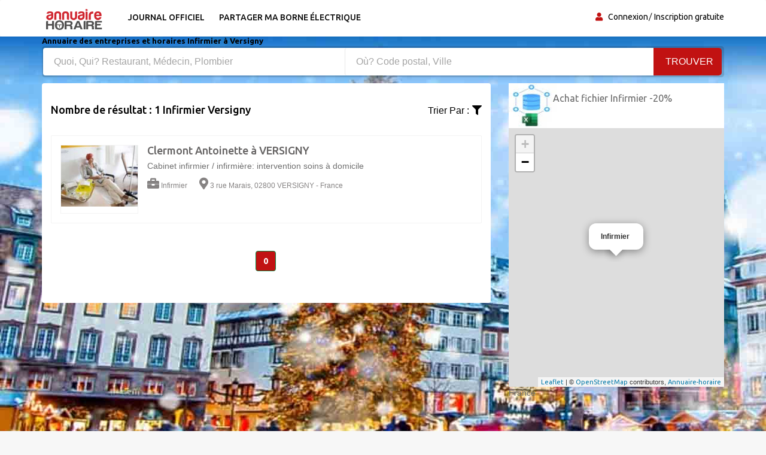

--- FILE ---
content_type: text/html; charset=UTF-8
request_url: https://www.annuaire-horaire.fr/professionnels/Infirmier/Versigny
body_size: 5253
content:
<!DOCTYPE html><html lang="fr"> <head> <meta charset="utf-8"> <title>30 meilleurs Infirmiers à Versigny Annuaire gratuit des Infirmiers, avis et recommandation</title> <meta name="description" content="Top&#x20;25&#x20;Horaires&#x20;d&#x2019;ouverture&#x20;Infirmier&#x20;&#xE0;&#x20;proximit&#xE9;&#x20;de&#x20;Versigny.&#x20;Trouvez&#x20;votre&#x20;meilleur&#x20;Infirmier&#x20;&#xE0;&#x20;Versigny&#x20;photos&#x20;du&#x20;quartier,&#x20;plan&#x20;d&#x2019;acc&#xE8;s,&#x20;avis&#x20;et&#x20;infos&#x20;pratiques&#x20;en&#x20;france"><meta name="keyword" content="Horaires&#x20;d&#x2019;ouverture&#x20;Infirmier&#x20;&#xE0;&#x20;proximit&#xE9;&#x20;de&#x20;Versigny.&#x20;Trouvez&#x20;votre&#x20;meilleur&#x20;Infirmier&#x20;&#xE0;&#x20;Versigny&#x20;photos&#x20;du&#x20;quartier,&#x20;plan&#x20;d&#x2019;acc&#xE8;s,&#x20;avis&#x20;et&#x20;les&#x20;infos&#x20;pratiques."><meta property="og&#x3A;title" content="Meilleurs&#x20;avis&#x20;et&#x20;recommandation&#x20;Infirmier&#x20;&#xE0;&#x20;Versigny&#x20;Annuaire&#x20;gratuit&#x20;des&#x20;professionnels"><meta property="og&#x3A;description" content="Top&#x20;25&#x20;des&#x20;Infirmiers&#x20;&#xE0;&#x20;proximit&#xE9;&#x20;de&#x20;Versigny&#x20;avec&#x20;photos&#x20;du&#x20;quartier,&#x20;plan&#x20;d&#x2019;acc&#xE8;s,&#x20;avis&#x20;et&#x20;les&#x20;infos&#x20;pratiques"><meta property="og&#x3A;type" content="annuaire"><meta name="viewport" content="width&#x3D;device-width,&#x20;initial-scale&#x3D;1"><meta http-equiv="X-UA-Compatible" content="IE&#x3D;edge"><!-- Le styles --> <link rel="stylesheet" href="https://maxcdn.bootstrapcdn.com/bootstrap/3.3.7/css/bootstrap.min.css" crossorigin="anonymous"><link rel="stylesheet" href="https://use.fontawesome.com/releases/v5.8.1/css/all.css" crossorigin="anonymous"> <link href="https&#x3A;&#x2F;&#x2F;www.annuaire-horaire.fr&#x2F;professionnels&#x2F;Infirmier&#x2F;Versigny" rel="canonical"><link href="&#x2F;images&#x2F;logo&#x2F;horaire.ico" rel="shortcut&#x20;icon" type="image&#x2F;vnd.microsoft.icon"><link href="&#x2F;min&#x2F;css&#x2F;vendor.min.css" media="screen" rel="stylesheet" type="text&#x2F;css"> <!-- font --> <link href='https://fonts.googleapis.com/css?family=Ubuntu:400,500,700,300' rel='stylesheet' type='text/css'><link href='https://fonts.googleapis.com/css?family=Signika+Negative:400,300,600,700' rel='stylesheet' type='text/css'> <link rel="apple-touch-icon" sizes="144x144" href="/images/ico/apple-touch-icon-144.png"><link rel="apple-touch-icon" sizes="114x114" href="/images/ico/apple-touch-icon-114.png"><link rel="apple-touch-icon" sizes="72x72" href="/images/ico/apple-touch-icon-72.png"><link rel="apple-touch-icon" sizes="57x57" href="/images/ico/apple-touch-icon-57.png"> <!-- HTML5 shim and Respond.js for IE8 support of HTML5 elements and media queries --> <!-- WARNING: Respond.js doesn't work if you view the page via file:// --> <!--[if lt IE 9]> <script src="https://oss.maxcdn.com/html5shiv/3.7.2/html5shiv.min.js"></script> <script src="https://oss.maxcdn.com/respond/1.4.2/respond.min.js"></script> <![endif]--> <link rel="stylesheet" href="https://ajax.googleapis.com/ajax/libs/jqueryui/1.12.1/themes/smoothness/jquery-ui.css"> <link rel="stylesheet" href="https://unpkg.com/leaflet@1.2.0/dist/leaflet.css" /> <script src="https://www.google.com/recaptcha/api.js" async defer></script> <link href="https://vocalgateway.mediakiosque.com/hiconnectjs/font-awesome/css/font-awesome.min.css" media="screen" rel="stylesheet" type="text/css"> <script async src="https://www.googletagmanager.com/gtag/js?id=UA-104483816-1"></script><script> window.dataLayer = window.dataLayer || []; function gtag(){dataLayer.push(arguments);} gtag('js', new Date()); gtag('config', 'UA-104483816-1');</script> </head> <body> <header id="header" class="clearfix"> <nav class="navbar navbar-default"> <div class="container"> <div class="navbar-header"> <button type="button" class="navbar-toggle collapsed" data-toggle="collapse" data-target="#navbar-collapse"> <span class="sr-only">Toggle navigation</span> <span class="icon-bar"></span> <span class="icon-bar"></span> <span class="icon-bar"></span> </button> <a class="navbar-brand" href="/"><img class="img-responsive" src="/min/images/logo/annuaire-horaire.png" alt="annuaire enterprises"></a></div><div class="navbar-left"> <div class="collapse navbar-collapse" id="navbar-collapse"> <ul class="nav navbar-nav"><li><a title="Journaux officiels" href="/enseignes-populaires">Journal officiel</a></li><li><a target="_blank" title="Partager ma borne de recharge" href="https://www.sharenplug.com/">Partager ma borne électrique</a></li></ul> </div> </div><div class="nav-right"><ul class="sign-in"><li><i class="fa fa-user"></i></li> <li><a title="annuaire entreprise" href="/login-user">Connexion</a></li><li><a title="inscription annuaire" href="/referencement-gratuit-entreprise">Inscription gratuite</a></li> </ul><!-- sign-in --> </div><!-- nav-right --></div><!-- container --></nav><!-- navbar --> </header> <section class="job-bg page job-list-page"><div class="container"><div class="breadcrumb-section"><h1 class="title">Annuaire des entreprises et horaires Infirmier à Versigny</h1></div><div class="banner-form banner-form-full job-list-form"> <form action="/recherche" method="GET"><input type="text" name="type" id="remote" value="" class="form-control" placeholder="Quoi, Qui? Restaurant, Médecin, Plombier" style="width: 45%; "><input type="text" name="ville" id="autoVille" value="" class="form-control searchVille" placeholder="Où? Code postal, Ville" style="width: 45%;"><button type="submit" class="btn btn-primary" value="Search">Trouver</button></form></div><!-- banner-form --><div class="category-info"><div class="row"> <div class="col-sm-8"><div class="section job-list-item"><div class="featured-top"><h4>Nombre de résultat : 1 Infirmier Versigny</h4><div class="dropdown pull-right"><div class="dropdown category-dropdown"><a data-toggle="dropdown" href="#"><span class="change-text">Trier par :</span><i class="fas fa-filter"></i></a><ul class="dropdown-menu category-change"><li><a title="annuaire horaire" href="/professionnels/Infirmier/Versigny?order=pertinent" rel="nofollow">Pertinent</a></li><li><a title="annuaire horaire" href="/professionnels/Infirmier/Versigny?order=populaire" rel="nofollow">Populaire</a></li></ul></div><!-- category-change --></div></div><div class="job-ad-item js-marker" data-lat="49.657794952393" data-lng="3.4318308830261" data-text ="Infirmier"><div class="item-info"><div class="item-image-box"><div class="item-image"><a title="Infirmier Clermont Antoinette VERSIGNY" href="/societe/Infirmier-VERSIGNY-Clermont-Antoinette/650078"><img src="/images/profils/infirmier1.jpg" alt="Infirmier Clermont Antoinette VERSIGNY" class="img-responsive"></a></div><!-- item-image --></div><div class="ad-info"><h2><a title="Infirmier Clermont Antoinette VERSIGNY" href="/societe/Infirmier-VERSIGNY-Clermont-Antoinette/650078" class="title">Clermont Antoinette à VERSIGNY</a></h2><div class="ad-meta"><p>Cabinet infirmier / infirmière: intervention soins à domicile</p><ul><li><i class="fas fa-briefcase"></i>Infirmier</li><li><i class="fas fa-map-marker-alt"></i>3 rue Marais, 02800 VERSIGNY - France</li></ul></div><!-- ad-meta --></div><!-- ad-info --></div><!-- item-info --></div><!-- job-ad-item --><!-- pagination --><div class="text-center"><ul class="pagination "><li class="active"><a title="horaire annuaire" href="#">0</a></li> </ul></div><!-- pagination --></div></div><!-- col-sm-8 --><div class="col-md-4"><div class="pavebdd"><a href='https://www.fichiers-prospect.com/' title='Fichier Email Infirmier' target='_blank'>Achat fichier Infirmier -20% </a></div><div id="map"></div>France<script language="JavaScript"> var _pjsleads = { "common": { "pjwhat": "Infirmier", "pjwhere": "Versigny", "pjpartnerkey": "Annuaire_horaire", "pjnbres": "3" }, "ads": [ { "pjid": "adsbypj-1" } ]	}; (function() { var sle = document.createElement('script'); sle.async = true; sle.src = 'https://sle.pagesjaunes.fr/js/pj_locals.js'; var s = document.getElementsByTagName('script')[0]; s.parentNode.insertBefore(sle, s); })();</script><ins id="adsbypj-1"></ins><script async src="//pagead2.googlesyndication.com/pagead/js/adsbygoogle.js"></script><ins class="adsbygoogle" style="display:block" data-ad-client="ca-pub-6053119001547019" data-ad-slot="6639198884" data-ad-format="auto"></ins><script>(adsbygoogle = window.adsbygoogle || []).push({});</script></div><div class="col-md-4" style="margin-top:30px"><div class="accordion"><div class="panel-group" id="tr-accordion"><div class="card panel-faq"><div class="card-header"><button data-toggle="collapse" data-target="#accordion-one" aria-expanded="true" aria-controls="accordion-one">Infirmier à proximité de Versigny</button></div><!-- card-header --><div id="accordion-one" class="collapse show" data-parent="#tr-accordion"><div class="panel-body"><a title="Horaires Versigny" href="#"><i class="fas fa-city"></i>Versigny</a><h1><a title="Infirmier LA FERE" href="/professionnels/Infirmier/LA%20FERE">Infirmier LA FERE <span>(2)</span></a></h1> <h1><a title="Infirmier ANGUILCOURT LE SART" href="/professionnels/Infirmier/ANGUILCOURT%20LE%20SART">Infirmier ANGUILCOURT LE SART <span>(1)</span></a></h1> <h1><a title="Infirmier CHARMES" href="/professionnels/Infirmier/CHARMES">Infirmier CHARMES <span>(1)</span></a></h1> <h1><a title="Infirmier DANIZY" href="/professionnels/Infirmier/DANIZY">Infirmier DANIZY <span>(1)</span></a></h1> </div><!-- panel-body --></div></div><!-- card --> </div><!-- panel-group --></div></div></div></div><h1 class='titre'>Recherche les horaires d'ouverture d'une adresse d'un praticien, le numéro de téléphone de Infirmier ou prendre rendez-vous avec le Infirmier de famille? Consultez nos pages des professionnels de la santé, les coordonnées et tous les Infirmiers en activité proche de Versigny. Prendre rendez-vous avec un Infirmier de en quelques secondes par téléphone.</h1><h2 class='titre'>Les meilleurs Infirmiers Versigny Avis, téléphone, horaires, plan et promotions avec le guide des bonnes adresses sur l'Annuaire-horaire. Le Infirmier prescrit des traitements contre les symptômes, notamment des médicaments antidouleur et des antipyrétiques pour la fièvre, les courbatures et la douleur. D’autres médicaments luttent contre les symptômes spécifiques des virus : antiémétique pour la gastro-entérite (vomissements) ou anti-diarrhéique pour la diarrhée. Le Infirmier conseillera un traitement local pour les signes extérieurs : antiseptique pour les lésions cutanées (rougeole, varicelle…).</h2><h3 class='titre'>Les 20 Infirmiers les plus recommandés dans la ville de Versigny - Lire les avis des Infirmiers, vérifiez les dates disponibles et réservez en ligne ou appelant en quelques secondes au téléphone</h3><h4 class='titre'>Donnez votre avis sur les établissements médicaux, faites des recommandations à vos amis et entourage sur les Infirmiers à proximité de Versigny. </h4><h5 class='titre'>Tous les horaires des cabinets de Infirmiers à Versigny et au alentour. Guide des meilleurs Infirmiers à Versigny. Vous cherchez les heures d'ouverture d'un cabinet de <a href='https://www.medical-sante.fr/rendez-vous/Infirmier/Versigny' target='blank' title='RDV Infirmier à Versigny '>Infirmier à Versigny</a> et pour la prise de RDV?</h5>Consultez sur nos pages des praticiens, les horaires et coordonnées détaillées de tous les Infirmiers en activité à Versigny et à proximité. Pour se soigner de votre maladie, prendre conseil auprès d'un professionnel de santé, trouvez le numéro de téléphone de votre Infirmier traitant auprès des Infirmiers Versigny en un tour de main avec l'Annuaire-horaire. Vous cherchez un cabinet médical domicilié à Versigny? Tous les cabinets de soins médicaux généraux à Versigny sont référencés sur l'Annuaire-horaire.</div><!-- container --></section><script src="https://unpkg.com/leaflet@1.2.0/dist/leaflet.js"></script> <footer id="footer" class="clearfix"> <div class="footer-bottom clearfix"><div class="container"><a href="https://www.annuaire-horaire.fr" title="Annuaire horaires commerces france" target="_blank">Annuaire gratuit</a> | <a href="https://www.annuaire-horaire.be" title="Annuaire horaires commerces belgique" target="_blank">Annuaire-Horaire</a> | <a href="https://www.annuaire-horaire.ch" title="Annuaire horaires commerces Suisse" target="_blank">Horaires Suisse</a> | <a href="https://www.annuaire-horaire.ca" title="Annuaire horaires commerces, commerce au Canada" target="_blank">Horaires Canada</a> | <a href="https://www.annuario-orari.it/" title="annuario orari" target="_blank">Annuario orari</a> | <a href="https://ma.annuaire-horaire.com/" title="Annuaire horaires commerces au Maroc" target="_blank">Horaires Maroc</a> | <a href="https://www.anuario-horario.es/" title="anuario horario" target="_blank">Anuario-horario</a> | <a href="https://www.business-hours.com.au/" title="business-hours" target="_blank">Business hours</a> | <a href="https://www.oeffnungszeiten-firmen.de/" title="oeffnungszeiten-firmen" target="_blank">Oeffnungszeiten firmen</a> | <a href="http://www.lannuaire-inverse.fr/" title="annuaire-inverse" target="_blank">Annuaire inversé</a> | <a href="https://www.local-hours.uk/" title="yellow Page" target="_blank">Yellow Page</a> | <a href="https://www.timetoopen.com" title="yellow Page" target="_blank">Page USA</a> | <a href="http://www.horaires-societe.com/" title="horaires societes" target="_blank">Horaire societe</a> | <a href="https://www.agenda-online.fr/" title="Agenda et planning en ligne" target="_blank">Agenda en ligne</a> | <br /><br />Copyright © 2026 | Annuaire-horaire est l’annuaire professionnel qui vous aide à trouver les horaires d’ouverture et fermeture des adresses professionnelles. Besoin d'une adresse, d'un numéro de téléphone, les heures d’ouverture, d’un plan d'accès ? Recherchez le professionnel par ville ou par activité et aussi par le nom de la société que vous souhaitez contacter et par la suite déposer votre avis et vos recommandations avec un commentaire et une notation.<br /> <a href="/mentions-legales" title="annuaire horaire entreprises sociétés" rel="nofollow">Mentions légales</a> - <a title="Conditions de ventes" rel="nofollow" target="_blank" href="/condition">Conditions de ventes</a> - <a href="/contact" title="annuaire horaire entreprises sociétés">Contact</a> </div></div><!-- footer-bottom --> </footer> <!-- JS --> <script src="https://ajax.googleapis.com/ajax/libs/jquery/1.12.4/jquery.min.js"></script> <script src="https://maxcdn.bootstrapcdn.com/bootstrap/3.3.7/js/bootstrap.min.js" crossorigin="anonymous"></script> <script async src="https://unpkg.com/leaflet@1.4.0/dist/leaflet.js" crossorigin="" defer></script> <script async src="/min/js/vendorFiche.min.js" defer></script> <script async src='/js/leaflet.js' defer></script> <script src="https://ajax.googleapis.com/ajax/libs/jqueryui/1.12.1/jquery-ui.min.js"></script> <script> $( function() { var cache = {}; $( "#remote" ).autocomplete({ minLength: 1, source: function( request, response ) { var term = request.term; if ( term in cache ) { response( cache[ term ] ); return; } $.getJSON( "/liste-type", request, function( data, status, xhr ) { cache[ term ] = data; response( data ); }); } }); } ); var autoVille = document.getElementById('autoVille'); if(autoVille !== null){ $( function() { var cache = {}; $( "#autoVille" ).autocomplete({ minLength: 2, source: function( request, response ) { var term = request.term; if ( term in cache ) { response( cache[ term ] ); return; } $.getJSON( "/liste-ville", request, function( data, status, xhr ) { cache[ term ] = data; response( data ); }); } }); } ); } </script></script> </body></html>

--- FILE ---
content_type: text/html; charset=utf-8
request_url: https://www.google.com/recaptcha/api2/aframe
body_size: -87
content:
<!DOCTYPE HTML><html><head><meta http-equiv="content-type" content="text/html; charset=UTF-8"></head><body><script nonce="9J0E5tIKnx0ZQov_q1l8nw">/** Anti-fraud and anti-abuse applications only. See google.com/recaptcha */ try{var clients={'sodar':'https://pagead2.googlesyndication.com/pagead/sodar?'};window.addEventListener("message",function(a){try{if(a.source===window.parent){var b=JSON.parse(a.data);var c=clients[b['id']];if(c){var d=document.createElement('img');d.src=c+b['params']+'&rc='+(localStorage.getItem("rc::a")?sessionStorage.getItem("rc::b"):"");window.document.body.appendChild(d);sessionStorage.setItem("rc::e",parseInt(sessionStorage.getItem("rc::e")||0)+1);localStorage.setItem("rc::h",'1769521795285');}}}catch(b){}});window.parent.postMessage("_grecaptcha_ready", "*");}catch(b){}</script></body></html>